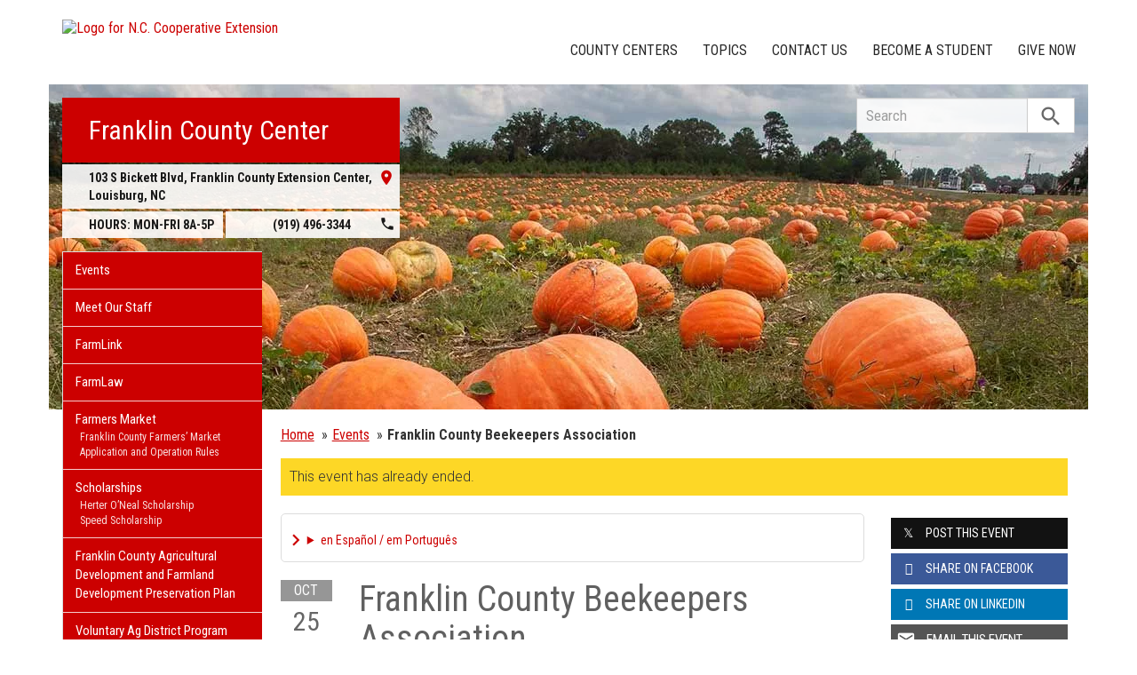

--- FILE ---
content_type: text/html; charset=UTF-8
request_url: https://franklin.ces.ncsu.edu/event/1508837006/franklin-county-beekeepers-association/
body_size: 18649
content:
<!DOCTYPE html>
<html lang="en">
<head>
<meta charset="utf-8">
<meta name="viewport" content="width=device-width, initial-scale=1.0">
<meta name="insight-app-sec-validation" content="09a824a2-637d-4477-aa6b-ae367c02e1ee">
<meta property="fb:app_id" content="1869067279993039"><meta name="twitter:dnt" content="on"><title>Franklin County Beekeepers Association - Oct 25, 2023</title>

  	<link rel="shortcut icon" type="image/x-icon" href="https://brand.ces.ncsu.edu/images/icons/favicon-2016.ico">
	<link rel="preconnect" href="https://fonts.googleapis.com">
	<link rel="preconnect" href="https://fonts.gstatic.com" crossorigin>
	<link href="https://fonts.googleapis.com/css2?family=Roboto+Condensed:ital,wght@0,100..900;1,100..900&family=Roboto:ital,wght@0,300;0,400;0,500;0,700;1,300;1,400;1,500;1,700&display=swap" rel="stylesheet">
	<link href="https://fonts.googleapis.com/icon?family=Material+Icons" rel="stylesheet">
	<link href="https://www.ces.ncsu.edu/wp-content/themes/extension-16/style.css?v=20250422" rel="stylesheet" media="all">
<link rel="canonical" href="https://franklin.ces.ncsu.edu/event/1508837006/franklin-county-beekeepers-association/">
	<meta name="google-site-verification" content="yoifAhJfOycToHehkS2tQX2VYsRWCxzCE6ZjTtbyTKA" />
<meta property="og:title" content="Franklin County Beekeepers Association - Oct 25, 2023"><meta property="og:description"  content="" /><meta name="description" content=""><meta property="og:image" content="https://brand.ces.ncsu.edu/images/logos/2017/logo-nc-cooperative-extension-2017-stack-meta-og.png" /><meta property="og:url" content="https://franklin.ces.ncsu.edu/event/1508837006/franklin-county-beekeepers-association/"><meta property="og:type" content="website"><meta property="og:image:width" content="300" /><meta property="og:image:height" content="300" />
<link rel="alternate" type="application/rss+xml" href="/author/franklin/feed/" /><link rel="alternate" type="application/rss+xml" title="N.C. Cooperative Extension News Feed" href="/feed/" />

<link rel="preconnect" href="https://xemp.ces.ncsu.edu">
<link rel="preconnect" href="https://brand.ces.ncsu.edu">
<link rel="preconnect" href="https://cdn.ncsu.edu">
<link rel="dns-prefetch" href="https://fonts.gstatic.com">
<link rel="dns-prefetch" href="https://www.google-analytics.com">
<link rel="dns-prefetch" href="https://platform.twitter.com">
<link rel="dns-prefetch" href="https://syndication.twitter.com">
<link rel="dns-prefetch" href="https://pbs.twimg.com">
</head><body data-site="franklin" class="page-template page-template-page-event-single page-template-page-event-single-php page page-id-189554 county franklin not-home post-name-event slug-event frontend" data-post="189554" data-post-year="2012">


<header class="top-header container">


		<a class="skip-main sr-only" href="#content">Skip to main content</a>


	<h1 id="logo-coop-2017-shell">
		<a href="https://www.ces.ncsu.edu">
			<img id="logo-coop-2017-full" alt="Logo for N.C. Cooperative Extension" src="https://brand.ces.ncsu.edu/images/logos/2017/logo-nc-cooperative-extension-2017.svg">
			<img id="logo-coop-2017-left-half" alt="N.C. Cooperative Extension Homepage" src="https://brand.ces.ncsu.edu/images/logos/2017/logo-nc-cooperative-extension-2017-left-half.svg">
		</a>
	</h1>
    <nav id="navbar" class="navbar-collapse collapse" aria-label="Contact, Topics, and Our Locations">

		<ul class="nav navbar-nav navbar-right drawer-links">
			<li class="li-county-centers"><a href="/local-county-center/" data-drawer-id="county-centers" id="county-center-drawer-link">County Centers</a></li>
			<li class="li-topics"><a href="/topics/" data-drawer-id="topics"><span class="hidden-sm hidden-md hidden-lg">View All </span>Topics</a></li>
			 <li class="li-contact-us"><a href="/contact-us/" id="contact-us-drawer-link" data-drawer-id="contact-us" data-scroll-to-mobile="county-centers">Contact Us</a></li>						
			<li class="li-become-a-student"><a href="https://cals.ncsu.edu/students/my-path-to-cals/" data-drawer-id="become-a-student-link">Become a Student</a></li>
			<li class="li-give-now"><a href="https://www.givecampus.com/campaigns/47387/donations/new?designation=069267&designation_1=011673" data-drawer-id="give-now-link">Give Now</a></li>
	    </ul>

    </nav>

	<div class="hamburger navbar-toggle collapsed" id="hamburger-icon">
      <span class="line"></span>
      <span class="line"></span>
      <span class="line mb0"></span>
      <span class="label fs12 db text-center uppercase txt-red">Menu</span>
    </div>


</header><div id="shell" class="container">


<picture id="picture-banner">
  	<source srcset="https://www.ces.ncsu.edu/wp-content/themes/extension-16/banners/16x5/_mobile/pumpkins-in-a-patchbanner-1632753886.webp" media="(max-width: 414px)" type="image/webp">
  	<source srcset="https://www.ces.ncsu.edu/wp-content/themes/extension-16/banners/16x5/_mobile/pumpkins-in-a-patchbanner-1632753886.jpg" media="(max-width: 414px)" type="image/jpeg">
  	<source srcset="https://www.ces.ncsu.edu/wp-content/themes/extension-16/banners/16x5/pumpkins-in-a-patchbanner-1632753886.webp" media="(min-width: 560px)" type="image/webp">
  	<source srcset="https://www.ces.ncsu.edu/wp-content/themes/extension-16/banners/16x5/pumpkins-in-a-patchbanner-1632753886.jpg" media="(min-width: 560px)" type="image/jpeg">
  <img id="banner" src="https://www.ces.ncsu.edu/wp-content/themes/extension-16/banners/16x5/pumpkins-in-a-patchbanner-1632753886.jpg" srcset="https://www.ces.ncsu.edu/wp-content/themes/extension-16/banners/16x5/pumpkins-in-a-patchbanner-1632753886.jpg" role="presentation" alt="">
</picture>

		<section id="site-header" class="row">

			<div class="fl header-site-info">

			<h2 id="site-name"><a href="/">Franklin County Center</a></h2>



						<nav id="mobile-nav-shell"></nav>


			<a href="https://maps.google.com?saddr=Current+Location&daddr=103+S+Bickett+Blvd%2C+Louisburg+NC+27549" class="county-address db">
								<i class="fr material-icon notranslate">place</i>
	      						<span class="db">103 S Bickett Blvd, Franklin County Extension Center, </span>
	      						<span>Louisburg</span>,
	      						<span>NC</span> <span class="sr-only">27549</span></a><span class="hours-phone-shell hidden-xs hidden-sm"><span class="banner-hours"><strong>HOURS:</strong> MON-FRI 8A-5P</span><a href="tel:+19194963344" class="banner-phone"><span class="txt-center">(919) 496-3344</span> <i class="fr material-icon notranslate">phone</i></a></span><div class="row mt15 hidden-md hidden-lg"><span class="col-xs-12"><a href="tel:19194963344" class="p5 fs15 txt-white bg-indigo db uppercase txt-center"><span>(919) 496-3344</span></a></span><span class="col-xs-12"><span class="text-center p5 uppercase fs15 txt-white bg-green db">8A-5P</span></span></div>			</div>

			<div id="sidebar" class="clear col-xs-7 col-sm-7 col-md-6 col-lg-5 mt15">

    <nav id="nav" aria-label="Main Navigation">
	    <ul id="county-categories" class="mt0"><li class="li-events level-0"><a href="/events/">Events</a></li><li class="li-meet-our-staff level-0"><a href="/people/">Meet Our Staff</a></li>
<li class="no-children li-cat-slug- level-0"><a href="https://ncfarmlink.ces.ncsu.edu/farmland-owners/">FarmLink </a>
<li class="no-children li-cat-slug- level-0"><a href="https://farmlaw.ces.ncsu.edu/">FarmLaw </a>
<li class="has-children li-cat-slug- level-0" data-menu-id="513222"><a href="https://www.franklincountync.gov/525/Farmers-Market">Farmers Market <span class="material-icon">chevron_right</span></a>
<ul class="child-pages ul-depth-0">
<li class="no-children li-cat-slug- level-1"><a href="https://franklin.ces.ncsu.edu/2024/01/rules-of-operation-franklin-county-farmers-market/">Franklin County Farmers&#8217; Market Application and Operation Rules</a></li>
</ul>
<li class="has-children li-cat-slug- level-0" data-menu-id="522260"><a href="https://franklin.ces.ncsu.edu/2018/04/senator-james-d-speed-achievement-scholarship/">Scholarships <span class="material-icon">chevron_right</span></a>
<ul class="child-pages ul-depth-0">
<li class="no-children li-cat-slug- level-1"><a href="https://franklin.ces.ncsu.edu/2025/01/now-accepting-2025-herter-oneal-scholarship-applications/">Herter O&#8217;Neal Scholarship</a></li>
<li class="no-children li-cat-slug- level-1"><a href="https://franklin.ces.ncsu.edu/2018/04/senator-james-d-speed-achievement-scholarship/">Speed Scholarship</a></li>
</ul>
<li class="no-children li-cat-slug- level-0"><a href="https://drive.google.com/file/d/1tzzB9UXSslWXaeEB0tjxlPhs7mtiakKE/view?usp=sharing">Franklin County Agricultural Development and Farmland Development Preservation Plan </a>
<li class="has-children li-cat-slug- level-0" data-menu-id="571817"><a href="https://franklin.ces.ncsu.edu/2017/08/voluntary-agricultural-district-and-enhanced-voluntary-agricultural-district-program/">Voluntary Ag District Program <span class="material-icon">chevron_right</span></a>
<ul class="child-pages ul-depth-0">
<li class="no-children li-cat-slug- level-1"><a href="https://drive.google.com/file/d/1YO9TGs-gkWMGC9QlZ5t8ustIrutbA8DI/view?usp=sharing">Franklin County Enduring Farmer Award</a></li>
<li class="no-children li-cat-slug- level-1"><a href="https://drive.google.com/file/d/1i0ZlIGGnzbMS-5m5GgU_mV7jGpY2QDEO/view">Voluntary Ag District &#038; Enhanced Voluntary Ag District Approved Ordinance</a></li>
</ul>
<li class="has-children li-cat-slug- level-0" data-menu-id="640537"><a href="https://franklin.ces.ncsu.edu/2019/07/announcing-the-visit-nc-farms-app/">Visit NC Farms <span class="material-icon">chevron_right</span></a>
<ul class="child-pages ul-depth-0">
<li class="no-children li-cat-slug- level-1"><a href="https://visitncfarms.com/">Visit NC Farms Website</a></li>
</ul>
<li class="has-children li-cat-slug- level-0" data-menu-id="602685"><a href="https://franklin.ces.ncsu.edu/categories/agriculture-food/local-foods/">Local Products <span class="material-icon">chevron_right</span></a>
<ul class="child-pages ul-depth-0">
<li class="no-children li-cat-slug- level-1"><a href="https://www.bigoctoberhomesteadllc.com/">Big October Homestead LLC</a></li>
<li class="no-children li-cat-slug- level-1"><a href="https://www.facebook.com/castaliaflowerfarm">Castalia Flower Farm</a></li>
<li class="no-children li-cat-slug- level-1"><a href="https://www.facebook.com/Clover-C-Farm-183237518391893/">Clover C Farm</a></li>
<li class="no-children li-cat-slug- level-1"><a href="https://www.facebook.com/CootervilleFarms/">Cooterville Farms</a></li>
<li class="no-children li-cat-slug- level-1"><a href="https://www.foxtribek9.com">Fox Ohana Farms</a></li>
<li class="no-children li-cat-slug- level-1"><a href="https://www.franklincountybees.org/home">Franklin County Beekeepers Association</a></li>
<li class="no-children li-cat-slug- level-1"><a href="https://www.franklincountync.gov/county_services/franklin_county_cooperative_extension/farmers__market/index.php">Franklin County Farmers Market</a></li>
<li class="no-children li-cat-slug- level-1"><a href="https://franklin.ces.ncsu.edu/2019/08/fork-to-farmer-video-highlights-franklin-county-farm/">Franklin County Fork to Farmer</a></li>
<li class="no-children li-cat-slug- level-1"><a href="https://franklin.ces.ncsu.edu/2023/07/franklin-county-fork-to-farmer/">Franklin County Farm Fresh</a></li>
<li class="no-children li-cat-slug- level-1"><a href="https://www.localharvest.org/irenes-happy-hens-M58622">Irene&#8217;s Happy Hens</a></li>
<li class="no-children li-cat-slug- level-1"><a href="https://www.journiganfarms.com/">Journigan Farms</a></li>
<li class="no-children li-cat-slug- level-1"><a href="https://www.facebook.com/jjs.greens">Koi Creek Farm</a></li>
<li class="no-children li-cat-slug- level-1"><a href="https://www.lucky3farm.com/home">Lucky 3 Farm</a></li>
<li class="no-children li-cat-slug- level-1"><a href="https://www.facebook.com/MAEfarm/">Mae Farm Meats</a></li>
<li class="no-children li-cat-slug- level-1"><a href="https://mcphetridgefamilyfarms.com/?fbclid=IwAR3D1YVdKHOlz1Cg2WR0LBrL6XIDbUp39pgSkf2FHukcIAMYqx3CKzlOf08">McPhetridge Family Farms</a></li>
<li class="no-children li-cat-slug- level-1"><a href="https://www.localharvest.org/meadow-lane-farm-leonard-family-farm-M14807">Meadow Lane Farm</a></li>
<li class="no-children li-cat-slug- level-1"><a href="https://www.localharvest.org/rare-earth-farms-llc-M21351">Rare Earth Farms</a></li>
<li class="no-children li-cat-slug- level-1"><a href="https://www.rockyridgefarmnc.com/">Rocky Ridge Farm</a></li>
<li class="no-children li-cat-slug- level-1"><a href="https://www.localharvest.org/runamuck-farm-M22632">Runamuck Farm</a></li>
<li class="no-children li-cat-slug- level-1"><a href="https://www.facebook.com/sandlfarm">S &#038; L Farm</a></li>
<li class="no-children li-cat-slug- level-1"><a href="https://nctncowgirl.wixsite.com/shroom-2-grow">Shrooms 2 Grow</a></li>
<li class="no-children li-cat-slug- level-1"><a href="https://www.facebook.com/pg/SoggyDogFarm/about/?ref=page_internal">Soggy Dog Farm</a></li>
<li class="no-children li-cat-slug- level-1"><a href="http://www.thecollardpatch.net/">The Collard Patch</a></li>
<li class="no-children li-cat-slug- level-1"><a href="http://www.tarriverpoultry.com/">Tar River Poultry Initiative, LLC</a></li>
<li class="no-children li-cat-slug- level-1"><a href="https://www.thefamilybeesness.com/?fbclid=IwAR0AGrbDzwi3uKuN9oDVMDbe4vpyJ4ov61xAvGEqcdUZEr8uYllVrLX0KBA">The Family Bee&#8217;s-Ness</a></li>
<li class="no-children li-cat-slug- level-1"><a href="https://www.facebook.com/p/The-Farmers-Mercantile-61567860390444/">The Farmer&#8217;s Mercantile</a></li>
<li class="no-children li-cat-slug- level-1"><a href="http://www.vollmerfarm.com/">Vollmer Farm</a></li>
<li class="no-children li-cat-slug- level-1"><a href="https://www.localharvest.org/wheeler-ranch-M32410">Wheeler Ranch</a></li>
<li class="no-children li-cat-slug- level-1"><a href="https://www.facebook.com/profile.php?id=100057281506773">White Level Plant Farm</a></li>
<li class="no-children li-cat-slug- level-1"><a href="https://www.facebook.com/profile.php?id=100076062565805">Wood Family Farms</a></li>
</ul>
<li class="has-children li-cat-slug- level-0" data-menu-id="877670"><a href="https://franklin.ces.ncsu.edu/2022/07/we-grow-north-carolina-through-education-and-research/">Cultivating Franklin <span class="material-icon">chevron_right</span></a>
<ul class="child-pages ul-depth-0">
<li class="no-children li-cat-slug- level-1"><a href="https://franklin.ces.ncsu.edu/2023/11/cultivating-franklin-newsletter-archives/">Cultivating Franklin Newsletter Archives</a></li>
</ul>
<li class="no-children li-cat-slug- level-0"><a href="https://franklin.ces.ncsu.edu/2023/07/growing-in-franklin/">Growing in Franklin </a>
<li class="no-children li-cat-slug- level-0"><a href="https://www.ncagr.gov/Divisions/Agronomic-Services">Soil Testing </a>
<li class="li-cat-slug-4-h-youth-development level-0"><a href="https://franklin.ces.ncsu.edu/categories/4-h-youth-development/">4-H Youth Development</a></li>

<li class="li-cat-slug-agriculture-food level-0"><a href="https://franklin.ces.ncsu.edu/categories/agriculture-food/">Agriculture &amp; Food</a>
<ul class="children">
<li class="li-cat-slug-animal-agriculture level-1"><a href="https://franklin.ces.ncsu.edu/categories/agriculture-food/animal-agriculture/">Animal Agriculture</a></li>

<li class="li-cat-slug-aquaculture level-1"><a href="https://franklin.ces.ncsu.edu/categories/agriculture-food/aquaculture/">Aquaculture</a></li>

<li class="li-cat-slug-commercial-horticulture-nursery-turf level-1"><a href="https://franklin.ces.ncsu.edu/categories/agriculture-food/commercial-horticulture-nursery-turf/">Commercial Horticulture, Nursery &amp; Turf</a></li>

<li class="li-cat-slug-farm-health-safety level-1"><a href="https://franklin.ces.ncsu.edu/categories/agriculture-food/farm-health-safety/">Farm Health &amp; Safety</a></li>

<li class="li-cat-slug-field-crops level-1"><a href="https://franklin.ces.ncsu.edu/categories/agriculture-food/field-crops/">Field Crops</a></li>

<li class="li-cat-slug-food-safety-processing level-1"><a href="https://franklin.ces.ncsu.edu/categories/agriculture-food/food-safety-processing/">Food Safety &amp; Processing</a></li>

<li class="li-cat-slug-local-foods level-1"><a href="https://franklin.ces.ncsu.edu/categories/agriculture-food/local-foods/">Local Foods</a></li>

<li class="li-cat-slug-pest-management level-1"><a href="https://franklin.ces.ncsu.edu/categories/agriculture-food/pest-management/">Pest Management</a></li>

<li class="li-cat-slug-specialty-crops level-1"><a href="https://franklin.ces.ncsu.edu/categories/agriculture-food/specialty-crops/">Specialty Crops</a></li>
</ul></li>

<li class="li-cat-slug-community level-0"><a href="https://franklin.ces.ncsu.edu/categories/community/">Community</a></li>

<li class="li-cat-slug-forest-resources level-0"><a href="https://franklin.ces.ncsu.edu/categories/forest-resources/">Forest Resources</a></li>

<li class="li-cat-slug-health-nutrition level-0"><a href="https://franklin.ces.ncsu.edu/categories/health-nutrition/">Health &amp; Nutrition</a></li>

<li class="li-cat-slug-home-family level-0"><a href="https://franklin.ces.ncsu.edu/categories/home-family/">Home &amp; Family</a></li>

<li class="li-cat-slug-lawn-garden level-0"><a href="https://franklin.ces.ncsu.edu/categories/lawn-garden/">Lawn &amp; Garden</a>
<ul class="children">
<li class="li-cat-slug-extension-master-gardener-volunteers level-1"><a href="https://franklin.ces.ncsu.edu/categories/lawn-garden/extension-master-gardener-volunteers/">Extension Master Gardener&#8480; Volunteers</a></li>
</ul></li>

<li class="li-cat-slug-soil-water-air level-0"><a href="https://franklin.ces.ncsu.edu/categories/soil-water-air/">Soil, Water &amp; Air</a></li>
<li class="li-publications level-0"><a class="nav-publications-link" data-site-id="235" href="https://content.ces.ncsu.edu">Publications &amp; Factsheets</a></li></ul>		</nav>

		<div class="p10 center"><a href="https://www.franklincountync.gov/" title="Link to Franklin County Government"><img id="logo-county" alt="Logo for Franklin County" src="/wp-content/themes/extension-16/assets/img/logos-county/franklin.png?v=2026-01-26" /></a> </div>

<div id="ask-an-expert" class="p30 center">
			<a data-db-val="N" href="/people/?ask"><img src="https://brand.ces.ncsu.edu/images/logos/have-a-question_2020_240x147.png" alt="Have a Question" style="width:120px;"></a>


</div>

</div>
	    </section>
		<div class="fr search-container-shell">

		    			<div class="input-group pt15" id="search-container">
				<form action="/search-results/" method="GET" class="table-row" role="search">
					<label for="input-main-search" class="sr-only">Search this website</label> <input id="input-main-search" type="text" title="Search" name="q" placeholder="Search" value="" class="br0 form-control search-box">
					<span class="input-group-btn">
						<button class="btn btn-default br0 search-button" type="button"><i class="material-icon notranslate">search</i></button>
					</span>
				</form>
		    </div>
		</div>
    <div class="row">

        <main id="content" aria-live="polite" aria-relevant="additions text" class="bg-white col-xs-24 col-sm-17 col-md-17 col-lg-19 ">
    	<div class="row">
    		<div class="col-xs-24 nav-breadcrumb">
		<ul class="p0 no-bullets mt0 mb15 fs15 oa">
			<li class="breadcrumb-home"><a href="/">Home</a></li>
			<li class="item"><a href="/events/" class="pl5 dib">Events</a></li>
						<li class="item-current text-truncate-50"><span><strong class="bread-current">Franklin County Beekeepers Association</strong></span></li>
					</ul>
	</div>
				<div class="col-xs-24">
				<div class="bg-yellow font-roboto font-light fs16 p10 mb20">This event has already ended.</div>
			</div>
		
		
				<div class="col-lg-18 col-xs-24">

			<div class="main-event">

			<details class="google-translation-disclaimer">
		<summary class="pointer">en Español / em Português</summary>
		<div class="notranslate">

			<span class="pt1 pb1 pl2 pr2 bg-black txt-white fs11">Español</span>
			<p>El inglés es el idioma de control de esta página. En la medida en que haya algún conflicto entre la traducción al inglés y la traducción, el inglés prevalece.</p>

			<p>Al hacer clic en el enlace de traducción se activa un servicio de traducción gratuito para convertir la página al español. Al igual que con cualquier traducción por Internet, la conversión no es sensible al contexto y puede que no traduzca el texto en su significado original. NC State Extension no garantiza la exactitud del texto traducido. Por favor, tenga en cuenta que algunas aplicaciones y/o servicios pueden no funcionar como se espera cuando se traducen.</p>
			
			<hr>
			<span class="pt1 pb1 pl2 pr2 bg-black txt-white fs11">Português</span>
			<p>Inglês é o idioma de controle desta página. Na medida que haja algum conflito entre o texto original em Inglês e a tradução, o Inglês prevalece.</p>
 
			<p>Ao clicar no link de tradução, um serviço gratuito de tradução será ativado para converter a página para o Português. Como em qualquer tradução pela internet, a conversão não é sensivel ao contexto e pode não ocorrer a tradução para o significado orginal. O serviço de Extensão da Carolina do Norte (NC State Extension) não garante a exatidão do texto traduzido. Por favor, observe que algumas funções ou serviços podem não funcionar como esperado após a tradução.</p>

			<hr>
			<span class="pt1 pb1 pl2 pr2 bg-black txt-white fs11">English</span>
			<p>English is the controlling language of this page. To the extent there is any conflict between the English text and the translation, English controls.</p>

			<p>Clicking on the translation link activates a free translation service to convert the page to Spanish. As with any Internet translation, the conversion is not context-sensitive and may not translate the text to its original meaning. NC State Extension does not guarantee the accuracy of the translated text. Please note that some applications and/or services may not function as expected when translated.</p>

			<label for="google-translation-waiver">Estoy de Acuerdo / Eu concordo / I agree</label> <input type="checkbox" name="google-translation-waiver">

			<div id="google_translate_element"></div>
			<script>
				function googleTranslateElementInit() {
				new google.translate.TranslateElement({pageLanguage: 'en', includedLanguages: 'es,en,pt', layout: google.translate.TranslateElement.InlineLayout.SIMPLE, gaTrack: true, gaId: 'G-GQ81N6FEZT'}, 'google_translate_element');
				}
			</script>
			<script src="//translate.google.com/translate_a/element.js?cb=googleTranslateElementInit"></script>

			<span class="db fs12 mt20 pointer txt-red" id="collapse-translation-disclaimer">Collapse &#9650;</span>
		</div>

	</details><div class="event-card event-past event-src-googlecal event-status-confirmed this-week" itemscope itemtype="http://schema.org/Event">

				
				<div class="event-card-text">
					<div class="event-details">
						<a class="event-title" itemprop="url" href="/event/1508837006/franklin-county-beekeepers-association/">
							<span itemprop="name">Franklin County Beekeepers Association</span>
						</a>
												<meta itemprop="startDate" content="2023-10-25T18:30:00-04:00">
						<meta itemprop="endDate" content="2023-10-25T21:00:00-04:00">
						<time class="db pt5" datetime="2023-10-25T18:30:00-04:00">Wed 10/25 2023 6:30 PM - 9 PM</time>


						<span class="sr-only" itemprop="eventAttendanceMode">OfflineEventAttendanceMode</span>						<span class="db pt5 event-location" itemprop="location" itemscope itemtype="http://schema.org/Place">Franklin County Cooperative Extension Service, E Nash St, Louisburg, NC 27549, USA  <span class="sr-only" itemprop="address" itemscope itemtype="http://schema.org/PostalAddress">Franklin County Cooperative Extension Service, E Nash St, Louisburg, NC 27549, USA</span> <span class="sr-only" itemprop="name">Franklin County Center</span>  </span>

						<div class="event-actions mb10"><a class="button-event-action button-block dib button-red mt15 mr5" href="https://maps.google.com/?q=Franklin+County+Cooperative+Extension+Service%2C+E+Nash+St%2C+Louisburg%2C+NC+27549%2C+USA+"><span>View Map</span> <i class="material-icon txt-white">location_on</i></a><a class="button-event-action button-block dib button-red mt15" href="http://www.google.com/calendar/event?action=TEMPLATE&dates=20231025T223000Z/20231026T010000Z&text=Franklin+County+Beekeepers+Association&location=Franklin+County+Cooperative+Extension+Service%2C+E+Nash+St%2C+Louisburg%2C+NC+27549%2C+USA+&description="><span>Add To Calendar</span><i class="material-icon txt-white notranslate">event</i></a></div>
							
						<table aria-hidden="true" style="border-collapse:collapse;" class="calendar-table" title="Visual Calendar Grid of October 2023"><thead><tr class="month-row"><th colspan="7">October</th></tr><tr class="calendar-row day-headings"><td class="calendar-day-head">S</td><td class="calendar-day-head">M</td><td class="calendar-day-head">T</td><td class="calendar-day-head">W</td><td class="calendar-day-head">H</td><td class="calendar-day-head">F</td><td class="calendar-day-head">S</td></tr></thead><tr class="calendar-row"><td class="calendar-day">1</td><td class="calendar-day">2</td><td class="calendar-day">3</td><td class="calendar-day">4</td><td class="calendar-day">5</td><td class="calendar-day">6</td><td class="calendar-day">7</td></tr><tr class="calendar-row"><td class="calendar-day">8</td><td class="calendar-day">9</td><td class="calendar-day">10</td><td class="calendar-day">11</td><td class="calendar-day">12</td><td class="calendar-day">13</td><td class="calendar-day">14</td></tr><tr class="calendar-row"><td class="calendar-day">15</td><td class="calendar-day">16</td><td class="calendar-day">17</td><td class="calendar-day">18</td><td class="calendar-day">19</td><td class="calendar-day">20</td><td class="calendar-day">21</td></tr><tr class="calendar-row"><td class="calendar-day">22</td><td class="calendar-day">23</td><td class="calendar-day">24</td><td class="calendar-day highlight"><i class="material-icon" title="day of event">star</i></td><td class="calendar-day">26</td><td class="calendar-day">27</td><td class="calendar-day">28</td></tr><tr class="calendar-row"><td class="calendar-day">29</td><td class="calendar-day">30</td><td class="calendar-day">31</td><td class="calendar-day-np end-week"> </td><td class="calendar-day-np"> </td><td class="calendar-day-np"> </td><td class="calendar-day-np"> </td></tr></table><div class="event-description" itemprop="description"><strong class="db uppercase bold mt30 fs15 mb15 font-roboto-condensed">Description:</strong> </div><div class="mt20 event-recurring fs11 txt-gray-light lh15" data-recurring-event-id="877jmqgoin90q68s3jmo4u5c4u"><span class="dib fl"><i class="material-icon fs12 notranslate">event</i><i class="material-icon fs12">event</i><i class="material-icon fs12">event</i></span> <span class="dib mt5 ml5">This is a recurring event</span></div>
					</div>


										<div class="date-card">
						<span class="month">Oct</span>
						<span class="day-of-month">25</span>
						<span class="day-of-week">2023</span>
					</div>
									</div>


	</div>
				</div>

			<aside class="events-also-coming-up events-sidebar mt30 pt30 bt1"><h2 class="uppercase fs20 mb20">Also Coming Up</h2><div class="event-card event-future event-src-googlecal event-status-confirmed this-month this-week" itemscope itemtype="http://schema.org/Event">

				
				<div class="event-card-text">
					<div class="event-details">
						<a class="event-title" itemprop="url" href="/event/5395640191/upper-middle-belt-tobacco-gap-meeting/">
							<span itemprop="name">Upper Middle Belt Tobacco &amp; GAP Meeting</span>
						</a>
												<meta itemprop="startDate" content="2026-01-27T09:00:00-05:00">
						<meta itemprop="endDate" content="2026-01-27T12:00:00-05:00">
						<time class="db pt5" datetime="2026-01-27T09:00:00-05:00">Tue 1/27 9 AM - 12 PM</time>


						<span class="sr-only" itemprop="eventAttendanceMode">OfflineEventAttendanceMode</span>						<span class="db pt5 event-location" itemprop="location" itemscope itemtype="http://schema.org/Place">Franklin Plaza, 279 S. Bickett Blvd., Louisburg, NC 27549  <span class="sr-only" itemprop="address" itemscope itemtype="http://schema.org/PostalAddress">Franklin Plaza, 279 S. Bickett Blvd., Louisburg, NC 27549</span> <span class="sr-only" itemprop="name">Franklin County Center</span>  </span>

						<div class="event-actions mb10"><a class="button-event-action button-block dib button-red mt15 mr5" href="https://maps.google.com/?q=Franklin+Plaza%2C+279+S.+Bickett+Blvd.%2C+Louisburg%2C+NC+27549+"><span>View Map</span> <i class="material-icon txt-white">location_on</i></a><a class="button-event-action button-block dib button-red mt15" href="http://www.google.com/calendar/event?action=TEMPLATE&dates=20260127T140000Z/20260127T170000Z&text=Upper+Middle+Belt+Tobacco+%26amp%3B+GAP+Meeting&location=Franklin+Plaza%2C+279+S.+Bickett+Blvd.%2C+Louisburg%2C+NC+27549+&description="><span>Add To Calendar</span><i class="material-icon txt-white notranslate">event</i></a></div>
							
						<div class="event-description" itemprop="description"><strong class="db uppercase bold mt30 fs15 mb15 font-roboto-condensed">Description:</strong> </div>
					</div>


										<div class="date-card">
						<span class="month">Jan</span>
						<span class="day-of-month">27</span>
						<span class="day-of-week">Tue</span>
					</div>
									</div>


	</div>
	<div class="event-card event-future event-src-googlecal event-status-confirmed this-month this-week" itemscope itemtype="http://schema.org/Event">

				
				<div class="event-card-text">
					<div class="event-details">
						<a class="event-title" itemprop="url" href="/event/5495486232/fumigant-recertification-training/">
							<span itemprop="name">Fumigant Recertification Training</span>
						</a>
												<meta itemprop="startDate" content="2026-01-27T12:00:00-05:00">
						<meta itemprop="endDate" content="2026-01-27T14:00:00-05:00">
						<time class="db pt5" datetime="2026-01-27T12:00:00-05:00">Tue 1/27 12 PM - 2 PM</time>


						<span class="sr-only" itemprop="eventAttendanceMode">OfflineEventAttendanceMode</span>						<span class="db pt5 event-location" itemprop="location" itemscope itemtype="http://schema.org/Place">Franklin Plaza 279 S Bickett Blvd, Louisburg, NC 27549, USA  <span class="sr-only" itemprop="address" itemscope itemtype="http://schema.org/PostalAddress">Franklin Plaza 279 S Bickett Blvd, Louisburg, NC 27549, USA</span> <span class="sr-only" itemprop="name">Franklin County Center</span>  </span>

						<div class="event-actions mb10"><a class="button-event-action button-block dib button-red mt15 mr5" href="https://maps.google.com/?q=Franklin+Plaza+279+S+Bickett+Blvd%2C+Louisburg%2C+NC+27549%2C+USA+"><span>View Map</span> <i class="material-icon txt-white">location_on</i></a><a class="button-event-action button-block dib button-red mt15" href="http://www.google.com/calendar/event?action=TEMPLATE&dates=20260127T170000Z/20260127T190000Z&text=Fumigant+Recertification+Training&location=Franklin+Plaza+279+S+Bickett+Blvd%2C+Louisburg%2C+NC+27549%2C+USA+&description="><span>Add To Calendar</span><i class="material-icon txt-white notranslate">event</i></a></div>
							
						<div class="event-description" itemprop="description"><strong class="db uppercase bold mt30 fs15 mb15 font-roboto-condensed">Description:</strong> </div>
					</div>


										<div class="date-card">
						<span class="month">Jan</span>
						<span class="day-of-month">27</span>
						<span class="day-of-week">Tue</span>
					</div>
									</div>


	</div>
	<div class="event-card event-future event-src-googlecal event-status-confirmed this-month this-week" itemscope itemtype="http://schema.org/Event">

				
				<div class="event-card-text">
					<div class="event-details">
						<a class="event-title" itemprop="url" href="/event/4956550339/franklin-county-birdwatchers-meeting/">
							<span itemprop="name">Franklin County Birdwatchers Meeting</span>
						</a>
												<meta itemprop="startDate" content="2026-01-28T18:30:00-05:00">
						<meta itemprop="endDate" content="2026-01-28T20:30:00-05:00">
						<time class="db pt5" datetime="2026-01-28T18:30:00-05:00">Wed 1/28 6:30 PM - 8:30 PM</time>


						<span class="sr-only" itemprop="eventAttendanceMode">OfflineEventAttendanceMode</span>						<span class="db pt5 event-location" itemprop="location" itemscope itemtype="http://schema.org/Place">Franklin County Extension Center, 103 S Bickett Blvd, Louisburg, NC 27549, USA  <span class="sr-only" itemprop="address" itemscope itemtype="http://schema.org/PostalAddress">Franklin County Extension Center, 103 S Bickett Blvd, Louisburg, NC 27549, USA</span> <span class="sr-only" itemprop="name">Franklin County Center</span>  </span>

						<div class="event-actions mb10"><a class="button-event-action button-block dib button-red mt15 mr5" href="https://maps.google.com/?q=Franklin+County+Extension+Center%2C+103+S+Bickett+Blvd%2C+Louisburg%2C+NC+27549%2C+USA+"><span>View Map</span> <i class="material-icon txt-white">location_on</i></a><a class="button-event-action button-block dib button-red mt15" href="http://www.google.com/calendar/event?action=TEMPLATE&dates=20260128T233000Z/20260129T013000Z&text=Franklin+County+Birdwatchers+Meeting&location=Franklin+County+Extension+Center%2C+103+S+Bickett+Blvd%2C+Louisburg%2C+NC+27549%2C+USA+&description="><span>Add To Calendar</span><i class="material-icon txt-white notranslate">event</i></a></div>
							
						<div class="event-description" itemprop="description"><strong class="db uppercase bold mt30 fs15 mb15 font-roboto-condensed">Description:</strong> </div><div class="mt20 event-recurring fs11 txt-gray-light lh15" data-recurring-event-id="1ctteau7ahutbak0r5lf36mloa"><span class="dib fl"><i class="material-icon fs12 notranslate">event</i><i class="material-icon fs12">event</i><i class="material-icon fs12">event</i></span> <span class="dib mt5 ml5">This is a recurring event</span></div>
					</div>


										<div class="date-card">
						<span class="month">Jan</span>
						<span class="day-of-month">28</span>
						<span class="day-of-week">Wed</span>
					</div>
									</div>


	</div>
	<div class="event-card event-future event-src-googlecal event-status-confirmed this-month this-week" itemscope itemtype="http://schema.org/Event">

				
				<div class="event-card-text">
					<div class="event-details">
						<a class="event-title" itemprop="url" href="/event/4956550472/franklin-county-beekeepers-association/">
							<span itemprop="name">Franklin County Beekeepers Association</span>
						</a>
												<meta itemprop="startDate" content="2026-01-28T18:30:00-05:00">
						<meta itemprop="endDate" content="2026-01-28T20:30:00-05:00">
						<time class="db pt5" datetime="2026-01-28T18:30:00-05:00">Wed 1/28 6:30 PM - 8:30 PM</time>


						<span class="sr-only" itemprop="eventAttendanceMode">OfflineEventAttendanceMode</span>						<span class="db pt5 event-location" itemprop="location" itemscope itemtype="http://schema.org/Place">Franklin County Cooperative Extension Service, E Nash St, Louisburg, NC 27549, USA  <span class="sr-only" itemprop="address" itemscope itemtype="http://schema.org/PostalAddress">Franklin County Cooperative Extension Service, E Nash St, Louisburg, NC 27549, USA</span> <span class="sr-only" itemprop="name">Franklin County Center</span>  </span>

						<div class="event-actions mb10"><a class="button-event-action button-block dib button-red mt15 mr5" href="https://maps.google.com/?q=Franklin+County+Cooperative+Extension+Service%2C+E+Nash+St%2C+Louisburg%2C+NC+27549%2C+USA+"><span>View Map</span> <i class="material-icon txt-white">location_on</i></a><a class="button-event-action button-block dib button-red mt15" href="http://www.google.com/calendar/event?action=TEMPLATE&dates=20260128T233000Z/20260129T013000Z&text=Franklin+County+Beekeepers+Association&location=Franklin+County+Cooperative+Extension+Service%2C+E+Nash+St%2C+Louisburg%2C+NC+27549%2C+USA+&description="><span>Add To Calendar</span><i class="material-icon txt-white notranslate">event</i></a></div>
							
						<div class="event-description" itemprop="description"><strong class="db uppercase bold mt30 fs15 mb15 font-roboto-condensed">Description:</strong> </div><div class="mt20 event-recurring fs11 txt-gray-light lh15" data-recurring-event-id="9dtpkgedu2s97v6kuf8f6b7na5"><span class="dib fl"><i class="material-icon fs12 notranslate">event</i><i class="material-icon fs12">event</i><i class="material-icon fs12">event</i></span> <span class="dib mt5 ml5">This is a recurring event</span></div>
					</div>


										<div class="date-card">
						<span class="month">Jan</span>
						<span class="day-of-month">28</span>
						<span class="day-of-week">Wed</span>
					</div>
									</div>


	</div>
	<div class="event-card event-future event-src-googlecal event-status-confirmed this-month this-week" itemscope itemtype="http://schema.org/Event">

				
				<div class="event-card-text">
					<div class="event-details">
						<a class="event-title" itemprop="url" href="/event/5495898797/v-credit-pesticide-applicators-training/">
							<span itemprop="name">V Credit Pesticide Applicators Training</span>
						</a>
												<meta itemprop="startDate" content="2026-01-29T18:00:00-05:00">
						<meta itemprop="endDate" content="2026-01-29T20:00:00-05:00">
						<time class="db pt5" datetime="2026-01-29T18:00:00-05:00">Thu 1/29 6 PM - 8 PM</time>


						<span class="sr-only" itemprop="eventAttendanceMode">OfflineEventAttendanceMode</span>						<span class="db pt5 event-location" itemprop="location" itemscope itemtype="http://schema.org/Place">N.C. Cooperative Extension | Franklin County Center, 103 S Bickett Blvd Annex, Louisburg, NC 27549, USA  <span class="sr-only" itemprop="address" itemscope itemtype="http://schema.org/PostalAddress">N.C. Cooperative Extension | Franklin County Center, 103 S Bickett Blvd Annex, Louisburg, NC 27549, USA</span> <span class="sr-only" itemprop="name">Franklin County Center</span>  </span>

						<div class="event-actions mb10"><a class="button-event-action button-block dib button-red mt15 mr5" href="https://maps.google.com/?q=N.C.+Cooperative+Extension+%7C+Franklin+County+Center%2C+103+S+Bickett+Blvd+Annex%2C+Louisburg%2C+NC+27549%2C+USA+"><span>View Map</span> <i class="material-icon txt-white">location_on</i></a><a class="button-event-action button-block dib button-red mt15" href="http://www.google.com/calendar/event?action=TEMPLATE&dates=20260129T230000Z/20260130T010000Z&text=V+Credit+Pesticide+Applicators+Training&location=N.C.+Cooperative+Extension+%7C+Franklin+County+Center%2C+103+S+Bickett+Blvd+Annex%2C+Louisburg%2C+NC+27549%2C+USA+&description=Call+the+office+%28919-496-3344%29+to+register.%C2%A0Learn+more"><span>Add To Calendar</span><i class="material-icon txt-white notranslate">event</i></a></div>
							
						<div class="event-description" itemprop="description"><strong class="db uppercase bold mt30 fs15 mb15 font-roboto-condensed">Description:</strong> Call the office (919-496-3344) to register. <a href="https://www.google.com/url?q=https://franklin.ces.ncsu.edu/2025/12/upper-middle-belt-tobacco-and-gap-meeting-winter-updates/&amp;sa=D&amp;source=calendar&amp;ust=1767445225933291&amp;usg=AOvVaw2Z1e9ugKzgPT213GjXgruE" target="_blank">Learn more</a></div>
					</div>


										<div class="date-card">
						<span class="month">Jan</span>
						<span class="day-of-month">29</span>
						<span class="day-of-week">Thu</span>
					</div>
									</div>


	</div>
	<div class="event-card event-future event-src-googlecal event-status-confirmed this-week" itemscope itemtype="http://schema.org/Event">

				
				<div class="event-card-text">
					<div class="event-details">
						<a class="event-title" itemprop="url" href="/event/5495898796/respirator-fit-testing/">
							<span itemprop="name">Respirator Fit Testing</span>
						</a>
												<meta itemprop="startDate" content="2026-02-02T09:00:00-05:00">
						<meta itemprop="endDate" content="2026-02-02T16:00:00-05:00">
						<time class="db pt5" datetime="2026-02-02T09:00:00-05:00">Mon 2/2 9 AM - 4 PM</time>


						<span class="sr-only" itemprop="eventAttendanceMode">OfflineEventAttendanceMode</span>						<span class="db pt5 event-location" itemprop="location" itemscope itemtype="http://schema.org/Place">N.C. Cooperative Extension | Franklin County Center Annex, 103 S Bickett Blvd, Louisburg, NC 27549, USA  <span class="sr-only" itemprop="address" itemscope itemtype="http://schema.org/PostalAddress">N.C. Cooperative Extension | Franklin County Center Annex, 103 S Bickett Blvd, Louisburg, NC 27549, USA</span> <span class="sr-only" itemprop="name">Franklin County Center</span>  </span>

						<div class="event-actions mb10"><a class="button-event-action button-block dib button-red mt15 mr5" href="https://maps.google.com/?q=N.C.+Cooperative+Extension+%7C+Franklin+County+Center+Annex%2C+103+S+Bickett+Blvd%2C+Louisburg%2C+NC+27549%2C+USA+"><span>View Map</span> <i class="material-icon txt-white">location_on</i></a><a class="button-event-action button-block dib button-red mt15" href="http://www.google.com/calendar/event?action=TEMPLATE&dates=20260202T140000Z/20260202T210000Z&text=Respirator+Fit+Testing&location=N.C.+Cooperative+Extension+%7C+Franklin+County+Center+Annex%2C+103+S+Bickett+Blvd%2C+Louisburg%2C+NC+27549%2C+USA+&description=Call+to+register+forappointment+by+Jan.+29%2C+2026.%28919-496-3344%29%2425+for+Fit-Test+only%2445+for+both+Fit-Testand+Medical+Clearance+Note%3ABring+medical+clearance+paperwork+with+you+if+youhave+one."><span>Add To Calendar</span><i class="material-icon txt-white notranslate">event</i></a></div>
							
						<div class="event-description" itemprop="description"><strong class="db uppercase bold mt30 fs15 mb15 font-roboto-condensed">Description:</strong> <p>Call to register forappointment by Jan. 29, 2026.</p><p>(919-496-3344)</p><p>$25 for Fit-Test only</p><p>$45 for both Fit-Testand Medical Clearance Note:Bring medical clearance paperwork with you if youhave one.</p></div>
					</div>


										<div class="date-card">
						<span class="month">Feb</span>
						<span class="day-of-month">2</span>
						<span class="day-of-week">Mon</span>
					</div>
									</div>


	</div>
	</aside>

		</div>

		<div class="col-xs-24 col-xs-offset-0 col-sm-20 col-sm-offset-4 col-lg-6 col-lg-offset-0 events-sidebar md-mt20">

			<h2 class="hidden-lg hidden-xs hidden-md uppercase fs14 mt30">Share this Article</h2>
			<div class="row social-sharing mb20">
				<div class="col-sm-8 col-lg-24 col-xs-24 col-md-24"><a class="button-block button-twitter txt-white hover-txt-white db center mt5"><i class="icon-twitter pl10"></i> <span>Post <strong class="hidden-sm">this Event</strong></span></a></div>
				<div class="button-share-desktop fb-share-button col-sm-8 col-lg-24 col-xs-24 col-md-24" rel="noopener" data-href="https%3A%2F%2Ffranklin.ces.ncsu.edu%2Fevent%2F1508837006%2Ffranklin-county-beekeepers-association%2F" data-layout="button_count" data-size="large" data-mobile-iframe="false"><a class="button-block button-facebook txt-white hover-txt-white db center mt5 fb-xfbml-parse-ignore" target="_blank" href="https://www.facebook.com/sharer/sharer.php?u=https%3A%2F%2Ffranklin.ces.ncsu.edu%2Fevent%2F1508837006%2Ffranklin-county-beekeepers-association%2F&amp;src=sdkpreparse"><i class="icon-facebook pl10 notranslate"></i><span><strong class="hidden-sm">Share on</strong> Facebook</span></a></div>
				<div class="button-share-desktop linkedin-share-button col-sm-8 col-lg-24 col-xs-24 col-md-24" rel="noopener" data-href="https%3A%2F%2Ffranklin.ces.ncsu.edu%2Fevent%2F" data-layout="button_count" data-size="large" data-mobile-iframe="false"><a class="button-block button-linkedin txt-white hover-txt-white db center mt5" target="_blank" href="https://www.linkedin.com/sharing/share-offsite/?url=https%3A%2F%2Ffranklin.ces.ncsu.edu%2Fevent%2F1508837006%2Ffranklin-county-beekeepers-association%2F"><i class="icon-linkedin pl10 notranslate"></i><span><strong class="hidden-sm">Share on</strong> LinkedIn</span></a></div>
				<div class="col-sm-8 col-lg-24 col-xs-24 col-md-24"><a class="button-block button-gray hover-txt-white txt-white db center mt5" href="mailto:?subject=Event%20%E2%80%93%20Single%20Event%20Page&amp;body=https://franklin.ces.ncsu.edu/event/"><i class="material-icon notranslate">email</i> <span>Email <strong class="hidden-sm">this Event</strong></span></a></div>
				<div class="col-sm-8 col-lg-24 col-xs-24 col-md-24 hidden-sm hidden-xs hidden-md"><a class="button-block button-white hover-txt-white txt-black db center mt5" href="javascript:window.print();"><i class="material-icon notranslate">print</i> <span>Print <strong class="hidden-sm">this Event</strong></span></a></div>
			</div>

		</div>

		</div></main>
</div></div> 
<footer class="mt35" id="footer">

	<section class="bg-reynolds box-shadow txt-white p35 footer-jobs-authors-contact">

		<div class="container">

			<div class="row">

					<div class="col-lg-16 col-xs-24 col-sm-24">

						<div class="col-lg-12 col-sm-12 col-xs-24" id="footer-jobs">
							<h2>Extension Careers</h2>

							<p class="font-roboto font-light fs16">
								What separates NC State University from other schools? The same thing that connects it to every corner of North Carolina: NC State Extension. Working hand-in-hand with our partners at N.C. A&T and 101 local governments, we conduct groundbreaking research that addresses real-world issues in communities across the state.
							</p>

							<p class="fs16"><span class="txt-lt-gray">&raquo;</span> <a href="/jobs-in-extension/">Why Work in Extension?</a></p>
							<p class="fs16"><span class="txt-lt-gray">&raquo;</span> <a href="/job-openings/">View All Openings</a></p>

						</div>

						<div class="col-lg-12  col-sm-12 col-xs-24 recent-contributors">

															<h2>Recent Contributors</h2>
								
<span class="person-info"><picture><source srcset="https://xemp.ces.ncsu.edu/media/acmart26/acmart26_thumb.webp" type="image/webp"><source srcset="https://xemp.ces.ncsu.edu/media/acmart26/acmart26_thumb.jpg" type="image/jpeg"><img class="user-thumb user-thumb-48" src="https://xemp.ces.ncsu.edu/media/acmart26/acmart26_thumb.jpg" alt="Alejandra Martinez, N.C. Cooperative Extension"></picture><span class="person-details"><a class="person-name" href="/profile/alejandra-martinez/"><strong>Alejandra Martinez</strong></a><span class="person-title">Extension Agent, Agriculture - Small Farms</span>
</span></span>

<span class="person-info"><picture><source srcset="https://xemp.ces.ncsu.edu/media/cfmitche/cfmitche_thumb.webp" type="image/webp"><source srcset="https://xemp.ces.ncsu.edu/media/cfmitche/cfmitche_thumb.jpg" type="image/jpeg"><img class="user-thumb user-thumb-48" src="https://xemp.ces.ncsu.edu/media/cfmitche/cfmitche_thumb.jpg" alt="Charles Mitchell, N.C. Cooperative Extension"></picture><span class="person-details"><a class="person-name" href="/profile/charles-mitchell/"><strong>Charles Mitchell</strong></a><span class="person-title">County Extension Director, Agriculture & Horticulture</span>
</span></span>

<span class="person-info"><picture><source srcset="https://xemp.ces.ncsu.edu/media/dssimon2/dssimon2_thumb.webp" type="image/webp"><source srcset="https://xemp.ces.ncsu.edu/media/dssimon2/dssimon2_thumb.jpg" type="image/jpeg"><img class="user-thumb user-thumb-48" src="https://xemp.ces.ncsu.edu/media/dssimon2/dssimon2_thumb.jpg" alt="Dominque Simon, N.C. Cooperative Extension"></picture><span class="person-details"><a class="person-name" href="/profile/dominque-simon/"><strong>Dominque Simon</strong></a><span class="person-title">Extension Agent, Family and Consumer Sciences - Health, Nutrition, & Food Safety</span>
</span></span>

<span class="person-info"><picture><source srcset="https://xemp.ces.ncsu.edu/media/maperdue/maperdue_thumb.webp" type="image/webp"><source srcset="https://xemp.ces.ncsu.edu/media/maperdue/maperdue_thumb.jpg" type="image/jpeg"><img class="user-thumb user-thumb-48" src="https://xemp.ces.ncsu.edu/media/maperdue/maperdue_thumb.jpg" alt="Meg Wyatt, N.C. Cooperative Extension"></picture><span class="person-details"><a class="person-name" href="/profile/meg-wyatt/"><strong>Meg Wyatt</strong></a><span class="person-title">Extension Agent, 4-H Youth Development</span>
</span></span>

<span class="person-info"><picture><source srcset="https://xemp.ces.ncsu.edu/media/mbplace/mbplace_thumb.webp" type="image/webp"><source srcset="https://xemp.ces.ncsu.edu/media/mbplace/mbplace_thumb.jpg" type="image/jpeg"><img class="user-thumb user-thumb-48" src="https://xemp.ces.ncsu.edu/media/mbplace/mbplace_thumb.jpg" alt="Matthew Place, N.C. Cooperative Extension"></picture><span class="person-details"><a class="person-name" href="/profile/matthew-place/"><strong>Matthew Place</strong></a><span class="person-title">Extension Agent, Agriculture</span>
</span></span>

						</div>

					</div>
					<div class="col-lg-8 col-sm-24 col-xs-24 xs-mt20 sm-mt20">

						<div class="col-lg-24 col-xs-24 col-sm-12">

						
							<h2>Let's Get In Touch</h2>

							<p class="fs16 p15 bg-eee txt-black">
								Franklin County Center<br>

								<span class="display-grid grid-half grid-gap-20 mt10">

									<span>
										<span class="db fs11">STREET ADDRESS:</span>
										103 S Bickett Blvd<br>
										Franklin County Extension Center<br>										Louisburg NC 27549<br><br>
																						<span class="db uppercase mt5 mb10 fs13">Open Mon-Fri: 8A-5P</span>
																			</span>
									<span>
									<span class="db fs11">MAILING ADDRESS:</span>
										Franklin County Extension Center<br>
										103 S Bickett Blvd<br>										Louisburg NC 27549<br><br>

									</span>
								</span>

								<a class="fs19" href="tel:+19194963344">(919) 496-3344</a><br>

																	<a class="fs19" href="https://franklin.ces.ncsu.edu">franklin.ces.ncsu.edu</a>
								
									
										<span class="mt5 fs15 font-roboto-condensed fax db">FAX:  (919) 496-0222</span>

									


							</p>
						<h3 class="sr-only">Social Media Accounts</h3>
		    <ul class="social-media-icons p0"><li class="facebook"><a class="hover-txt-white" href="https://www.facebook.com/profile.php?id=100064671702896"><span class="sr-only">Facebook</span></a></li><li class="twitter"><a class="hover-txt-white"  href="https://twitter.com/FranklinCoopExt"><span class="sr-only">Twitter</span></a></li><li class="youtube"><a class="hover-txt-white"  href="https://www.youtube.com/ncextension/Franklin"><span class="sr-only">YouTube</span></a></li><li class="instagram"><a class="hover-txt-white"  href="https://www.instagram.com/fc_cooperative_extension"><span class="sr-only">Instagram</span></a></li><li class="rss"><a href="/author/franklin/feed/"><i class="material-icon rss-icon notranslate" title="Subscribe by RSS Feed">rss_feed</i></a></li></ul>
						</div>
						<div class="col-lg-24 col-xs-24 col-sm-12">
						    <h2>Let's Stay In Touch <i class="material-icon position-relative notranslate" style="top:5px;">email</i></h2>
						    <p class="fs16 font-roboto font-light">We have several topic based email newsletters that are sent out periodically when we have new information to share. Want to see which lists are available? <br>
						    <a href="/email-me/" class="button-block button-white txt-red mt20 "><span>Subscribe By Email</span> <i class="material-icon notranslate">chevron_right</i></a>
						    </p>
						</div>

					</div>

				</div>

		</div>
	</section>


	<section class="p35 bg-blue txt-white footer-about-site">

		<div class="container">

			<div class="row">

				<div class="col-lg-24 fs16 footer-about">
									</div>

			</div>

		</div>

	</section>

	<div class="bg-eee pt35 pr35 pl35 font-roboto font-light eoe-statment-shell">

		<div class="container">
			<div class="row pb35">
				<div class="txt-444 col-lg-24 fs16">

					<p class="print-hide">
						<a href="//www.ces.ncsu.edu">
							<img id="logo-coop-2017-footer-full" alt="N.C. Cooperative Extension" src="https://brand.ces.ncsu.edu/images/logos/2017/logo-nc-cooperative-extension-2017.svg">

							
							<img id="logo-coop-2017-footer-half"  alt="N.C. Cooperative Extension Logo Second Half" src="https://brand.ces.ncsu.edu/images/logos/2017/logo-nc-cooperative-extension-2017-right-half.svg">
						</a>
					</p>

					<p class="mt20 print-hide"><a href="https://www.ncsu.edu">NC State University</a> and <a href="http://www.ncat.edu">N.C. A&amp;T State University</a> work in tandem, along with federal, state and local governments, to form a strategic partnership called N.C. Cooperative Extension, which staffs local offices in all 100 counties and with the Eastern Band of Cherokee Indians.</p>

					<p class="pt10 pb10 print-hide">Read Our <a href="/nondiscrimination">Commitment to Nondiscrimination</a> | Read Our <a href="https://www.ncsu.edu/privacy">Privacy Statement</a></p>

					<p id="eoe">
								N.C. Cooperative Extension prohibits discrimination and harassment on the basis of race, color, national origin, age, sex (including pregnancy), disability, religion, sexual orientation, gender identity, and veteran status.
					</p>

					<p>
						 Information on <a href="https://accessibility.ncsu.edu/">Accessibility</a>
					</p>
					
					<div class="footer-where-next">
						<h2 class="fs19 mt20 uppercase txt-indigo">Where Next?</h2>
						<nav aria-label="Where Next Navigation">
						<ul class="list-inline mt0">
							<li><a href="/how-extension-works/">About Extension</a></li>
							<li><a href="/job-openings/">Jobs</a></li>
							<li><a href="https://www.ces.ncsu.edu/departments-partners/">Departments &amp; Partners</a></li>
							<li><a href="https://cals.ncsu.edu/">College of Agriculture &amp; Life Sciences</a></li>
							<li><a href="http://www.ncat.edu/caes/cooperative-extension/">Extension at N.C. A&amp;T</a></li>

														<li><a href="https://cals.ncsu.edu/alumni-giving/">Give Now</a></li>
						</ul>
						</nav>
					</div>

				</div>

			</div>
			<div class="row">
				<a id="login-btn" data-preferred-site="franklin" href="https://www.ces.ncsu.edu/wp-admin/" rel="nofollow" class="dib bg-red txt-white fr p10">LOGIN</a>
			</div>
		</div>

	</div>

	<section id="county-centers" class="top-drawer">

		<div class="container box-shadow">

			<i class="material-icon pointer close-icon notranslate">close</i>


          	<div class="row">
          		<div class="col-xs-24 col-lg-9">
          			<div id="locations-selected-county">
          				<span class="fs16 db mb5 mt20 uppercase">N.C. Cooperative Extension has offices in every county</span>
						<h3 class="fs35 m0 pb5 lh11"><a href="https://franklin.ces.ncsu.edu">Franklin County Center</a></h3>

						<span class="address fs17 dib mb5 lh13">
							103 S Bickett Blvd<br>
							Franklin County Extension Center<br> 							Louisburg, NC 27549						</span>

						<div class="row fs20">
							<div class="col-xs-24">
								<div class="row">
									<a class="phone tdn db col-xs-24 col-lg-12" href="tel:+19194963344">(919) 496-3344</a> <a class="website tdn db col-xs-24 col-lg-12" href="https://franklin.ces.ncsu.edu">franklin.ces.ncsu.edu</a>

																			<span class="hidden-lg hidden-md col-xs-24 col-sm-24">8A-5P</span>
									
								</div>
							</div>
						</div>
          			</div>
          		</div>
          		<div class="col-xs-24 col-lg-15 md-mt20">
          			<div id="locations-map-shell" style="height:250px;"></div>
          		</div>
          	</div>

			<a href="#topics" class="sr-only">Skip List of Locations</a><div id="locations-list" class="row pb15 pt15"><div class="col-xs-12 col-sm-6 col-md-6 col-lg-3"><a class="alamance" href="https://alamance.ces.ncsu.edu">Alamance</a> <a class="alexander" href="https://alexander.ces.ncsu.edu">Alexander</a> <a class="alleghany" href="https://alleghany.ces.ncsu.edu">Alleghany</a> <a class="anson" href="https://anson.ces.ncsu.edu">Anson</a> <a class="ashe" href="https://ashe.ces.ncsu.edu">Ashe</a> <a class="avery" href="https://avery.ces.ncsu.edu">Avery</a> <a class="beaufort" href="https://beaufort.ces.ncsu.edu">Beaufort</a> <a class="bertie" href="https://bertie.ces.ncsu.edu">Bertie</a> <a class="bladen" href="https://bladen.ces.ncsu.edu">Bladen</a> <a class="brunswick" href="https://brunswick.ces.ncsu.edu">Brunswick</a> <a class="buncombe" href="https://buncombe.ces.ncsu.edu">Buncombe</a> <a class="burke" href="https://burke.ces.ncsu.edu">Burke</a> </div><div class="col-lg-3 col-sm-6 col-md-6  col-xs-12"><a class="cabarrus" href="https://cabarrus.ces.ncsu.edu">Cabarrus</a> <a class="caldwell" href="https://caldwell.ces.ncsu.edu">Caldwell</a> <a class="camden" href="https://camden.ces.ncsu.edu">Camden</a> <a class="carteret" href="https://carteret.ces.ncsu.edu">Carteret</a> <a class="caswell" href="https://caswell.ces.ncsu.edu">Caswell</a> <a class="catawba" href="https://catawba.ces.ncsu.edu">Catawba</a> <a class="chatham" href="https://chatham.ces.ncsu.edu">Chatham</a> <a class="cherokee" href="https://cherokee.ces.ncsu.edu">Cherokee</a> <a class="chowan" href="https://chowan.ces.ncsu.edu">Chowan</a> <a class="clay" href="https://clay.ces.ncsu.edu">Clay</a> <a class="cleveland" href="https://cleveland.ces.ncsu.edu">Cleveland</a> <a class="columbus" href="https://columbus.ces.ncsu.edu">Columbus</a> <a class="craven" href="https://craven.ces.ncsu.edu">Craven</a> </div><div class="col-lg-3 col-sm-6 col-md-6  col-xs-12"><a class="cumberland" href="https://cumberland.ces.ncsu.edu">Cumberland</a> <a class="currituck" href="https://currituck.ces.ncsu.edu">Currituck</a> <a class="dare" href="https://dare.ces.ncsu.edu">Dare</a> <a class="davidson" href="https://davidson.ces.ncsu.edu">Davidson</a> <a class="davie" href="https://davie.ces.ncsu.edu">Davie</a> <a class="duplin" href="https://duplin.ces.ncsu.edu">Duplin</a> <a class="durham" href="https://durham.ces.ncsu.edu">Durham</a> <a class="ebci" href="https://ebci.ces.ncsu.edu">EBCI Center</a> <a class="edgecombe" href="https://edgecombe.ces.ncsu.edu">Edgecombe</a> <a class="forsyth" href="https://forsyth.ces.ncsu.edu">Forsyth</a> <a class="franklin" href="https://franklin.ces.ncsu.edu">Franklin</a> <a class="gaston" href="https://gaston.ces.ncsu.edu">Gaston</a> <a class="gates" href="https://gates.ces.ncsu.edu">Gates</a> </div><div class="col-lg-3 col-sm-6 col-md-6  col-xs-12"><a class="graham" href="https://graham.ces.ncsu.edu">Graham</a> <a class="granville" href="https://granville.ces.ncsu.edu">Granville</a> <a class="greene" href="https://greene.ces.ncsu.edu">Greene</a> <a class="guilford" href="https://guilford.ces.ncsu.edu">Guilford</a> <a class="halifax" href="https://halifax.ces.ncsu.edu">Halifax</a> <a class="harnett" href="https://harnett.ces.ncsu.edu">Harnett</a> <a class="haywood" href="https://haywood.ces.ncsu.edu">Haywood</a> <a class="henderson" href="https://henderson.ces.ncsu.edu">Henderson</a> <a class="hertford" href="https://hertford.ces.ncsu.edu">Hertford</a> <a class="hoke" href="https://hoke.ces.ncsu.edu">Hoke</a> <a class="hyde" href="https://hyde.ces.ncsu.edu">Hyde</a> <a class="iredell" href="https://iredell.ces.ncsu.edu">Iredell</a> <a class="jackson" href="https://jackson.ces.ncsu.edu">Jackson</a> </div><div class="col-lg-3 col-sm-6 col-md-6  col-xs-12"><a class="johnston" href="https://johnston.ces.ncsu.edu">Johnston</a> <a class="jones" href="https://jones.ces.ncsu.edu">Jones</a> <a class="lee" href="https://lee.ces.ncsu.edu">Lee</a> <a class="lenoir" href="https://lenoir.ces.ncsu.edu">Lenoir</a> <a class="lincoln" href="https://lincoln.ces.ncsu.edu">Lincoln</a> <a class="macon" href="https://macon.ces.ncsu.edu">Macon</a> <a class="madison" href="https://madison.ces.ncsu.edu">Madison</a> <a class="martin" href="https://martin.ces.ncsu.edu">Martin</a> <a class="mcdowell" href="https://mcdowell.ces.ncsu.edu">McDowell</a> <a class="mecklenburg" href="https://mecklenburg.ces.ncsu.edu">Mecklenburg</a> <a class="mitchell" href="https://mitchell.ces.ncsu.edu">Mitchell</a> <a class="montgomery" href="https://montgomery.ces.ncsu.edu">Montgomery</a> <a class="moore" href="https://moore.ces.ncsu.edu">Moore</a> </div><div class="col-lg-3 col-sm-6 col-md-6  col-xs-12"><a class="nash" href="https://nash.ces.ncsu.edu">Nash</a> <a class="newhanover" href="https://newhanover.ces.ncsu.edu">New Hanover</a> <a class="northampton" href="https://northampton.ces.ncsu.edu">Northampton</a> <a class="onslow" href="https://onslow.ces.ncsu.edu">Onslow</a> <a class="orange" href="https://orange.ces.ncsu.edu">Orange</a> <a class="pamlico" href="https://pamlico.ces.ncsu.edu">Pamlico</a> <a class="pasquotank" href="https://pasquotank.ces.ncsu.edu">Pasquotank</a> <a class="pender" href="https://pender.ces.ncsu.edu">Pender</a> <a class="perquimans" href="https://perquimans.ces.ncsu.edu">Perquimans</a> <a class="person" href="https://person.ces.ncsu.edu">Person</a> <a class="pitt" href="https://pitt.ces.ncsu.edu">Pitt</a> <a class="polk" href="https://polk.ces.ncsu.edu">Polk</a> <a class="randolph" href="https://randolph.ces.ncsu.edu">Randolph</a> </div><div class="col-lg-3 col-sm-6 col-md-6  col-xs-12"><a class="richmond" href="https://richmond.ces.ncsu.edu">Richmond</a> <a class="robeson" href="https://robeson.ces.ncsu.edu">Robeson</a> <a class="rockingham" href="https://rockingham.ces.ncsu.edu">Rockingham</a> <a class="rowan" href="https://rowan.ces.ncsu.edu">Rowan</a> <a class="rutherford" href="https://rutherford.ces.ncsu.edu">Rutherford</a> <a class="sampson" href="https://sampson.ces.ncsu.edu">Sampson</a> <a class="scotland" href="https://scotland.ces.ncsu.edu">Scotland</a> <a class="stanly" href="https://stanly.ces.ncsu.edu">Stanly</a> <a class="stokes" href="https://stokes.ces.ncsu.edu">Stokes</a> <a class="surry" href="https://surry.ces.ncsu.edu">Surry</a> <a class="swain" href="https://swain.ces.ncsu.edu">Swain</a> <a class="transylvania" href="https://transylvania.ces.ncsu.edu">Transylvania</a> <a class="tyrrell" href="https://tyrrell.ces.ncsu.edu">Tyrrell</a> </div><div class="col-lg-3 col-sm-6 col-md-6  col-xs-12"><a class="union" href="https://union.ces.ncsu.edu">Union</a> <a class="vance" href="https://vance.ces.ncsu.edu">Vance</a> <a class="wake" href="https://wake.ces.ncsu.edu">Wake</a> <a class="warren" href="https://warren.ces.ncsu.edu">Warren</a> <a class="washington" href="https://washington.ces.ncsu.edu">Washington</a> <a class="watauga" href="https://watauga.ces.ncsu.edu">Watauga</a> <a class="wayne" href="https://wayne.ces.ncsu.edu">Wayne</a> <a class="wilkes" href="https://wilkes.ces.ncsu.edu">Wilkes</a> <a class="wilson" href="https://wilson.ces.ncsu.edu">Wilson</a> <a class="yadkin" href="https://yadkin.ces.ncsu.edu">Yadkin</a> <a class="yancey" href="https://yancey.ces.ncsu.edu">Yancey</a> </div></div>				<div class="row">
					<div class="col-xs-24">
					<span class="uppercase fs16 pb0 m0 db">More Centers, Systems and Services</span>
					<ul class="row no-bullets pl0 mt5 more-centers">
						<li class="col-xs-24 col-lg-3 dib lh11"><a href="https://als.ces.ncsu.edu/">Advisory Leadership System</a></li>
						<li class="col-xs-24 col-lg-3 dib lh11"><a href="http://www.cefs.ncsu.edu/">Center for Environmental Farming Systems</a></li>
						<li class="col-xs-24 col-lg-3 dib lh11"><a href="http://nifa.usda.gov/partners-and-extension-map/">Extension in Other States</a></li>
						<li class="col-xs-24 col-lg-3 dib lh11"><a href="https://mountainhort.ces.ncsu.edu/">Mountain Horticultural Crops Research &amp; Extension Center</a></li>
						<li class="col-xs-24 col-lg-3 dib lh11"><a href="https://nc4h.ces.ncsu.edu/camps-centers/">NC 4-H Centers</a></li>
						<li class="col-xs-24 col-lg-3 dib lh11"><a href="https://plantsforhumanhealth.ncsu.edu/">Plants for Human Health Institute</a></li>
						<li class="col-xs-24 col-lg-3 dib lh11"><a href="https://vernonjames.ces.ncsu.edu">Vernon G. James Research &amp; Extension Center</a></li>
						<li class="col-xs-24 col-lg-3 dib lh11"><a href="https://content.ces.ncsu.edu/nc-cooperative-extension-district-map">District Map</a></li>
					</ul>
					</div>
				</div>


		</div>
	</section>
	<section id="topics" class="top-drawer">
		<div class="container box-shadow">

			<i class="material-icon pointer close-icon notranslate">close</i>

			<h2>Extension Topics</h2>

			<div class="row topic-drawer-column-shell"><div class="col-lg-6 col-sm-12 col-md-12 col-xs-24 topic-drawer-column"><div class="topic-drawer-group"><h3>4-H Youth Development</h3><ul data-topic="20"><li><a href="https://equinehusbandry.ces.ncsu.edu">Equine Husbandry</a></li><li><a href="https://growforit.ces.ncsu.edu">Grow For It</a></li><li><a href="https://nc4h.ces.ncsu.edu">North Carolina 4-H</a></li><li><a href="https://poultry4hyouth.ces.ncsu.edu">Poultry 4-H &amp; Youth</a></li><li><a href="https://youthlivestock.ces.ncsu.edu">Youth Livestock Program</a></li></ul></div><div class="topic-drawer-group"><h3>Agriculture &amp; Food</h3><ul data-topic="5"><li><a href="https://agbiotech.ces.ncsu.edu">Ag BioTech</a></li><li><a href="https://aquaculture.ces.ncsu.edu">Aquaculture</a></li><li><a href="https://entomology.ces.ncsu.edu">Entomology – Insect Biology and Management</a></li><li><a href="https://execfarmmgmt.ces.ncsu.edu">Executive Farm Management</a></li><li><a href="https://plantpathology.ces.ncsu.edu">Extension Plant Pathology</a></li><li><a href="https://farmlaw.ces.ncsu.edu">Farm Law and Tax for Producers and Landowners</a></li><li><a href="https://farmplanning.ces.ncsu.edu">Farm Planning Resources</a></li><li><a href="https://farmtoschool.ces.ncsu.edu">Farm to School</a></li><li><a href="https://ncfarmschool.ces.ncsu.edu">NC Farm School</a></li><li><a href="https://ncfarmlink.ces.ncsu.edu">NC FarmLink</a></li><li><a href="https://officialvarietytesting.ces.ncsu.edu">Official Variety Testing</a></li><li><a href="https://anr.ces.ncsu.edu">Row Crops and Livestock</a></li></ul></div><div class="topic-drawer-group"><h3>Animal Agriculture</h3><ul data-topic="6"><li><a href="https://animalwaste.ces.ncsu.edu">Animal Waste Management</a></li><li><a href="https://beef.ces.ncsu.edu">Beef</a></li><li><a href="https://dairy.ces.ncsu.edu">Dairy</a></li><li><a href="https://equinehusbandry.ces.ncsu.edu">Equine Husbandry</a></li><li><a href="https://feedmilling.ces.ncsu.edu">Feed Milling</a></li><li><a href="https://forages.ces.ncsu.edu">Forages</a></li><li><a href="https://pollinators.ces.ncsu.edu">Pollinators</a></li><li><a href="https://poultry.ces.ncsu.edu">Poultry Extension</a></li><li><a href="https://smallruminants.ces.ncsu.edu">Small Ruminants</a></li><li><a href="https://swine.ces.ncsu.edu">Swine</a></li><li><a href="https://youthlivestock.ces.ncsu.edu">Youth Livestock Program</a></li></ul></div><div class="topic-drawer-group"><h3>Forest Resources</h3><ul data-topic="16"><li><a href="https://christmastrees.ces.ncsu.edu">Christmas Trees</a></li><li><a href="https://forestry.ces.ncsu.edu">Extension Forestry</a></li></ul></div></div><div class="col-lg-6 col-sm-12 col-md-12 col-xs-24 topic-drawer-column"><div class="topic-drawer-group"><h3>Commercial Horticulture, Nursery &amp; Turf</h3><ul data-topic="7"><li><a href="https://rubus.ces.ncsu.edu">Blackberry &amp; Raspberry Information</a></li><li><a href="https://blueberries.ces.ncsu.edu">Blueberries</a></li><li><a href="https://cucurbits.ces.ncsu.edu">Cucurbits</a></li><li><a href="https://cutflowers.ces.ncsu.edu">Cut Flowers</a></li><li><a href="https://horticulture.ces.ncsu.edu">Horticulture</a></li><li><a href="https://mountainhort.ces.ncsu.edu">Mountain Horticultural Crops Research and Extension Center</a></li><li><a href="https://nurserycrops.ces.ncsu.edu">Nursery Crop Science</a></li><li><a href="https://peaches.ces.ncsu.edu">Peach Growers Information</a></li><li><a href="https://apples.ces.ncsu.edu">Southern Appalachian Apples</a></li><li><a href="https://strawberries.ces.ncsu.edu">Strawberry Growers Information</a></li><li><a href="https://therapeutic-hort.ces.ncsu.edu">Therapeutic Horticulture</a></li><li><a href="https://turfpathology.ces.ncsu.edu">Turf Pathology</a></li><li><a href="https://turf.ces.ncsu.edu">TurfFiles</a></li><li><a href="https://vegetables.ces.ncsu.edu">Vegetable Production</a></li><li><a href="https://grapes.ces.ncsu.edu">Viticulture</a></li></ul></div><div class="topic-drawer-group"><h3>Community</h3><ul data-topic="14"><li><a href="https://passthemicyouth.ces.ncsu.edu">#PassTheMicYouth</a></li><li><a href="https://als.ces.ncsu.edu">Advisory Leadership System</a></li><li><a href="https://careerpathways.ces.ncsu.edu">Career Pathways</a></li><li><a href="https://communitydevelopment.ces.ncsu.edu">Community Development</a></li><li><a href="https://militaryoutreach.ces.ncsu.edu">Military Outreach</a></li><li><a href="https://agventures.ces.ncsu.edu">NC AgVentures</a></li><li><a href="https://ncdisaster.ces.ncsu.edu">NC Disaster Information Center</a></li><li><a href="https://tourism.ces.ncsu.edu">Tourism Extension</a></li><li><a href="https://vernonjames.ces.ncsu.edu">Vernon James Center</a></li></ul></div><div class="topic-drawer-group"><h3>Health &amp; Nutrition</h3><ul data-topic="17"><li><a href="https://efnep.ces.ncsu.edu">EFNEP - Expanded Food and Nutrition Education Program</a></li><li><a href="https://fcs.ces.ncsu.edu">Family &amp; Consumer Sciences Program</a></li><li><a href="https://ncstepstohealth.ces.ncsu.edu">Steps to Health</a></li></ul></div></div><div class="col-lg-6 col-sm-12 col-md-12 col-xs-24 topic-drawer-column"><div class="topic-drawer-group"><h3>Farm Health &amp; Safety</h3><ul data-topic="8"><li><a href="https://pesticidesafety.ces.ncsu.edu">NC Pesticide Safety Education</a></li></ul></div><div class="topic-drawer-group"><h3>Field Crops</h3><ul data-topic="9"><li><a href="https://corn.ces.ncsu.edu">Corn</a></li><li><a href="https://cotton.ces.ncsu.edu">Cotton</a></li><li><a href="https://covercrops.ces.ncsu.edu">Cover Crops</a></li><li><a href="https://hemp.ces.ncsu.edu">Hemp</a></li><li><a href="https://officialvarietytesting.ces.ncsu.edu">Official Variety Testing</a></li><li><a href="https://organiccommodities.ces.ncsu.edu">Organic Commodities</a></li><li><a href="https://peanut.ces.ncsu.edu">Peanut</a></li><li><a href="https://smallgrains.ces.ncsu.edu">Small Grains</a></li><li><a href="https://soybeans.ces.ncsu.edu">Soybeans</a></li><li><a href="https://tobacco.ces.ncsu.edu">Tobacco Growers Information</a></li></ul></div><div class="topic-drawer-group"><h3>Food Safety &amp; Processing</h3><ul data-topic="10"><li><a href="https://foodsafety.ces.ncsu.edu">Food Safety</a></li><li><a href="https://foodbusiness.ces.ncsu.edu">Food Business</a></li><li><a href="https://foodsafetyprocessors.ces.ncsu.edu">Food Safety for Processors</a></li><li><a href="https://foodsafetyrepository.ces.ncsu.edu">Food Safety Repository</a></li><li><a href="https://foodcovnet.ces.ncsu.edu">FoodCoVNET</a></li><li><a href="https://ncfreshproducesafety.ces.ncsu.edu">NC Fresh Produce Safety</a></li><li><a href="https://seafoodscience.ces.ncsu.edu">Seafood Science</a></li></ul></div><div class="topic-drawer-group"><h3>Lawn &amp; Garden</h3><ul data-topic="19"><li><a href="https://nccommunitygardens.ces.ncsu.edu">Community Gardens</a></li><li><a href="https://composting.ces.ncsu.edu">Composting</a></li><li><a href="https://extensiongardener.ces.ncsu.edu">Extension Gardener</a></li><li><a href="https://exploretheworld.ces.ncsu.edu">Extension Gardener Travel Study Adventures</a></li><li><a href="https://emgv.ces.ncsu.edu">Extension Master Gardener&#8480;
 Volunteers</a></li><li><a href="https://gardening.ces.ncsu.edu">Gardening</a></li><li><a href="https://horticulture.ces.ncsu.edu">Horticulture</a></li><li><a href="https://pollinators.ces.ncsu.edu">Pollinators</a></li><li><a href="https://turf.ces.ncsu.edu">TurfFiles</a></li></ul></div><div class="topic-drawer-group"><h3>Local Foods</h3><ul data-topic="11"><li><a href="https://farmplanning.ces.ncsu.edu">Farm Planning Resources</a></li><li><a href="https://foodsafety.ces.ncsu.edu">Food Safety</a></li><li><a href="https://localfood.ces.ncsu.edu">Local Food</a></li><li><a href="https://ncfarmschool.ces.ncsu.edu">NC Farm School</a></li><li><a href="https://ncfreshproducesafety.ces.ncsu.edu">NC Fresh Produce Safety</a></li></ul></div></div><div class="col-lg-6 col-sm-12 col-md-12 col-xs-24 topic-drawer-column"><div class="topic-drawer-group"><h3>Home &amp; Family</h3><ul data-topic="18"><li><a href="https://fcs.ces.ncsu.edu">Family &amp; Consumer Sciences Program</a></li><li><a href="https://healthyhomes.ces.ncsu.edu">Healthy Homes</a></li></ul></div><div class="topic-drawer-group"><h3>Pest Management</h3><ul data-topic="12"><li><a href="https://entomology.ces.ncsu.edu">Entomology – Insect Biology and Management</a></li><li><a href="https://plantpathology.ces.ncsu.edu">Extension Plant Pathology</a></li><li><a href="https://ipm.ces.ncsu.edu">Integrated Pest Management</a></li><li><a href="https://pesticidesafety.ces.ncsu.edu">NC Pesticide Safety Education</a></li><li><a href="https://pdic.ces.ncsu.edu">Plant Disease and Insect Clinic</a></li><li><a href="https://weeds.ces.ncsu.edu">Weed Management in Nurseries, Landscapes &amp; Christmas Trees</a></li></ul></div><div class="topic-drawer-group"><h3>Soil, Water &amp; Air</h3><ul data-topic="15"><li><a href="https://soilfertility.ces.ncsu.edu">Soil Fertility</a></li><li><a href="https://soilmanagement.ces.ncsu.edu">Soil Health and Management</a></li><li><a href="https://waterresources.ces.ncsu.edu">Water Resources</a></li></ul></div><div class="topic-drawer-group"><h3>Specialty Crops</h3><ul data-topic="13"><li><a href="https://growingsmallfarms.ces.ncsu.edu">Growing Small Farms</a></li><li><a href="https://newcropsorganics.ces.ncsu.edu">New Crops &amp; Organics</a></li></ul></div></div></div>
		</div>
	</section>

		<section id="contact-us" class="top-drawer">
		<div class="container box-shadow">
			<i class="material-icon pointer close-icon notranslate">close</i>
			<div class="row pb15">
								<div class="col-xs-12 pull-left">
					<div id="contact-us-google-map"></div>
				</div>

				<div id="contact-details" class="col-xs-12">

						<h2>Franklin County Center</h2>
						<div class="row">
							<div class="col-lg-8 col-sm-12">
								<span class="label">Street Address</span>
								<span id="county-street-address" data-google-map-lat="36.098000" data-google-map-lon="-78.294400">103 S Bickett Blvd<br>
								Franklin County Extension Center<br>								Louisburg, NC 27549</span><br>
							</div>
							<div class="col-lg-8 col-sm-12">
								<span class="label">Mailing Address</span>
								Franklin County Extension Center<br>
								103 S Bickett Blvd<br>								Louisburg, NC 27549<br>
							</div>
							<div class="col-lg-8 col-sm-24 sm-mt20">
								<a class="button-block button-red" href="https://maps.google.com?saddr=Current+Location&amp;daddr=103+S+Bickett+Blvd%2C+Louisburg+NC+27549"><i class="material-icon left notranslate">directions</i> <span>Get Directions</span></a>
								<br> <a class="button-block button-red" href="tel:+19194963344"><i class="material-icon left notranslate">call</i> <span>(919) 496-3344</span></a>
							</div>
						</div>
						


						<div class="row mt10">
						<div class="col-xs-8"><strong class="db font-roboto-condensed uppercase">Office Hours</strong> MON-FRI 8A-5P</div>						
								<div class="col-lg-8 col-sm-12 pull-right"><span class="mt5 fs15 font-roboto-condensed fax db">FAX:  (919) 496-0222</span></div>

												</div>
					
						<div class="row mt15">
							<div class="col-lg-8 col-sm-12">
								<strong class="uppercase db">Website:</strong> <a href="https://franklin.ces.ncsu.edu/">franklin.ces.ncsu.edu</a>
							</div>
							<div class="col-lg-16 col-sm-12">
								<h3 class="sr-only">Social Media Accounts</h3>
		    <ul class="social-media-icons p0 m0"><li class="facebook"><a class="hover-txt-white" href="https://www.facebook.com/profile.php?id=100064671702896"><span class="sr-only">Facebook</span></a></li><li class="twitter"><a class="hover-txt-white"  href="https://twitter.com/FranklinCoopExt"><span class="sr-only">Twitter</span></a></li><li class="youtube"><a class="hover-txt-white"  href="https://www.youtube.com/ncextension/Franklin"><span class="sr-only">YouTube</span></a></li><li class="instagram"><a class="hover-txt-white"  href="https://www.instagram.com/fc_cooperative_extension"><span class="sr-only">Instagram</span></a></li><li class="rss"><a href="/author/franklin/feed/"><i class="material-icon rss-icon notranslate" title="Subscribe by RSS Feed">rss_feed</i></a></li></ul>							</div>

						</div>

						<div class="row mt15">
							<div class="col-xs-24">
								<p><strong class="db uppercase">Looking for a specific person?</strong> Try the <a href="/people/">Franklin County Center Staff Directory</a>, or the <a href="/Directory/">Full Directory</a> for N.C. Cooperative Extension.</p>
							</div>
						</div>
				</div>

			
			</div>
		</div>
	</section>
	</footer>

<script src="/wp-content/themes/extension-16/assets/js/src/instant.page.js"></script>

<script src="https://www.ces.ncsu.edu/wp-content/themes/extension-16/assets/js/dist/primary.min.js?v=20250221"></script>
<script src="/wp-content/themes/extension-16/assets/js/dist/jquery.mark-9.0.0.min.js" charset="UTF-8"></script>
<script src="/wp-content/themes/extension-16/assets/js/src/plant-match.js" async defer></script>


<!-- Google tag (gtag.js) -->
<!-- GA4 Tag -->
<script async src="https://www.googletagmanager.com/gtag/js?id=G-GQ81N6FEZT"></script>
<script>
  window.dataLayer = window.dataLayer || [];
  function gtag(){dataLayer.push(arguments);}
  gtag('js', new Date());

  gtag('config', 'G-GQ81N6FEZT');
</script>

<!-- Do we have a site specific GA4-tracking id for just this domain? If so, add it. -->

		<script async src="https://www.googletagmanager.com/gtag/js?id=G-LW3BX5SESF"></script>
		<script>
			window.dataLayer = window.dataLayer || [];
			function gtag(){dataLayer.push(arguments);}
			gtag('js', new Date());

			gtag('config', 'G-LW3BX5SESF');
		</script>

	
<script>


$(function(){
	$('#collapse-translation-disclaimer').click(function(){
		$('details.google-translation-disclaimer').removeAttr('open');
	});
});


(function(i,s,o,g,r,a,m){i['GoogleAnalyticsObject']=r;i[r]=i[r]||function(){
(i[r].q=i[r].q||[]).push(arguments)},i[r].l=1*new Date();a=s.createElement(o),
m=s.getElementsByTagName(o)[0];a.async=1;a.src=g;m.parentNode.insertBefore(a,m)
})(window,document,'script','https://www.google-analytics.com/analytics.js','ga');

ga('create', 'UA-32659497-1', 'auto');

	
ga('send', 'pageview');


		/* read more on using multiple tracking IDs: https://developers.google.com/analytics/devguides/collection/analyticsjs/creating-trackers#working_with_multiple_trackers */
		ga('create', 'UA-43946628-1', 'auto', 'clientTracker');
		ga('clientTracker.send', 'pageview');


	window.matchMedia||(window.matchMedia=function(){"use strict";var e=window.styleMedia||window.media;if(!e){var t=document.createElement("style"),i=document.getElementsByTagName("script")[0],n=null;t.type="text/css",t.id="matchmediajs-test",i.parentNode.insertBefore(t,i),n="getComputedStyle"in window&&window.getComputedStyle(t,null)||t.currentStyle,e={matchMedium:function(e){var i="@media "+e+"{ #matchmediajs-test { width: 1px; } }";return t.styleSheet?t.styleSheet.cssText=i:t.textContent=i,"1px"===n.width}}}return function(t){return{matches:e.matchMedium(t||"all"),media:t||"all"}}}());


/* determine what additional javascript to load */
var deviceType = 'desktop';

if (matchMedia("only screen and (max-width: 767px)").matches){

	deviceType = 'mobile';

	(function() {
	    var po = document.createElement('script'); po.type = 'text/javascript'; po.async = true;
	    po.src = '/wp-content/themes/extension-16/assets/js/dist/mobile.min.js';
	    var s = document.getElementsByTagName('script')[0]; s.parentNode.insertBefore(po, s);
	  })();

}
else{

	var s = document.createElement('script');
	s.src = '//platform.twitter.com/widgets.js';
	document.documentElement.firstChild.appendChild(s);

	
	
	(function() {
	    var po = document.createElement('script'); po.type = 'text/javascript'; po.async = true;
	    po.src = 'https://maps.googleapis.com/maps/api/js?key=AIzaSyB4ivtFJGRG-ieaQ-n0D_u79vxeysu_EtI';
	    var s = document.getElementsByTagName('script')[0]; s.parentNode.insertBefore(po, s);
	  })();

	(function() {
	    var po = document.createElement('script'); po.type = 'text/javascript'; po.async = true;
	    po.src = '/wp-content/themes/extension-16/assets/js/dist/locations-google-map.min.js';
	    var s = document.getElementsByTagName('script')[0]; s.parentNode.insertBefore(po, s);
	  })();

	(function() {
	    var po = document.createElement('script'); po.type = 'text/javascript'; po.async = true;
	    po.src = '/wp-content/themes/extension-16/assets/js/dist/desktop.min.js';
	    var s = document.getElementsByTagName('script')[0]; s.parentNode.insertBefore(po, s);
	  })();

}

$('body').addClass(deviceType + '-js');


var pageTranslateStatus = 1;
/* Check to see if Google Translate bar is present on the top of mobile page,
if so, apply a classname so we can move the <header> with the hamburger menu out from
hiding underneath it */
setInterval(function(){

	var google_translate_bar_displayed = document.querySelectorAll('.skiptranslate:not([style=""])').length == 5;
	var page_is_translated = document.querySelectorAll('html.translated-ltr').length == 1;

	if(google_translate_bar_displayed){
		document.getElementsByTagName('body')[0].classList.add("google-translate-bar-open");
		document.getElementsByTagName('html')[0].classList.remove("google-translate-bar-closed");
	}
	else{
		document.getElementsByTagName('body')[0].classList.remove("google-translate-bar-open");
		document.getElementsByTagName('html')[0].classList.add("google-translate-bar-closed");
	}

}, 500);

/*
Track everytime a page is translated in Google Analytics
	Using Mutation Observer to detect the translated-ltr class being applied to the html element.
*/
var mutationObserver;
function callback(mutationsList, observer){
    //console.log('Observer:', observer)
    mutationsList.forEach(mutation => {
        if (mutation.attributeName === 'class') {

            if(document.querySelectorAll('html.translated-ltr').length > 0){

        		var translatedHow = (document.querySelectorAll('body.google-translate-bar-open').length == 1) ? 'with Widget' : 'Natively';

            	ga('send', 'event', 'Translation', 'Page Translated (in ' + document.documentElement.lang + ') ' + translatedHow, "/event/1508837006/franklin-county-beekeepers-association/", 1);
            	mutationObserver.disconnect();

            }
        }
    });

}
mutationObserver = new MutationObserver(callback)
mutationObserver.observe(document.getElementsByTagName('html')[0], { attributes: true })

</script>


<script src="/wp-content/themes/extension-16/assets/js/dist/mailgo-0.7.4.min.js"></script>

<style>
	.plant-match {border-bottom: 1px dashed #cc0;cursor: pointer; padding-right: 12px; background:#feffcc url("/wp-content/themes/extension-16/assets/img/external-link-icon.png") no-repeat top right;}
</style>
<div id="plant-match-tooltip"></div> <div id="black-overlay"></div>



--- FILE ---
content_type: text/plain
request_url: https://www.google-analytics.com/j/collect?v=1&_v=j102&a=730149227&t=pageview&_s=1&dl=https%3A%2F%2Ffranklin.ces.ncsu.edu%2Fevent%2F1508837006%2Ffranklin-county-beekeepers-association%2F&ul=en-us%40posix&dt=Franklin%20County%20Beekeepers%20Association%20-%20Oct%2025%2C%202023&sr=1280x720&vp=1280x720&_u=IADAAEABAAAAACAAI~&jid=1268229261&gjid=1362887584&cid=1593126224.1769480727&tid=UA-43946628-1&_gid=1316757738.1769480727&_r=1&_slc=1&z=677076590
body_size: -834
content:
2,cG-LW3BX5SESF